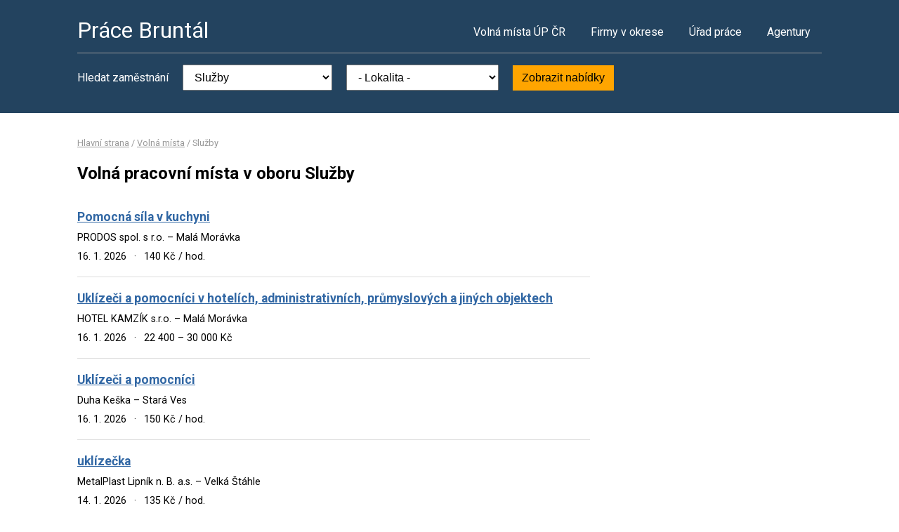

--- FILE ---
content_type: text/html; charset=UTF-8
request_url: https://www.pracebruntal.cz/volna-mista?k=14
body_size: 2969
content:
<!DOCTYPE html>
<html lang="cs">
<head>
	<script async src="https://www.googletagmanager.com/gtag/js?id=UA-44232967-11"></script><script>window.dataLayer=window.dataLayer||[];function gtag(){dataLayer.push(arguments)};gtag('js',new Date());gtag('config','UA-44232967-11');</script>
	<meta charset="utf-8">
	<title>Služby – volná pracovní místa v okrese Bruntál</title>
	<meta name="description" content="">
	<meta name="viewport" content="width=device-width,initial-scale=1">
	<meta name="robots" content="index,follow">
	<link rel="canonical" href="https://www.pracebruntal.cz/volna-mista?k=14">
		<link rel="next" href="https://www.pracebruntal.cz/volna-mista?s=2&amp;k=14">	<link href="https://fonts.googleapis.com/css?family=Roboto:400,400i,700,700i" rel="stylesheet"> 
	<link rel="stylesheet" href="/assets/css/prace.css" type="text/css">
	<script type="application/ld+json">{"@context":"http://schema.org","@type":"BreadcrumbList","itemListElement":[{"@type":"ListItem","position":1,"name":"Hlavní strana","item":"https://www.pracebruntal.cz/"},{"@type":"ListItem","position":2,"name":"Volná místa","item":"https://www.pracebruntal.cz/volna-mista"},{"@type":"ListItem","position":3,"name":"Služby","item":"https://www.pracebruntal.cz/volna-mista?k=14"}]}</script>	<script src="https://ssp.seznam.cz/static/js/ssp.js"></script>
</head>
<body>

<div class="layout">

<div class="head">
<div class="container">

	<div class="title">
		<strong><a href="/">Práce Bruntál</a></strong>
	</div>

	<div class="nav">
		<ul>
			<li><a href="/volna-mista">Volná místa ÚP ČR</a></li>
			<li><a href="/firmy">Firmy v okrese</a></li>
			<li><a href="/urad-prace">Úřad práce</a></li>
			<li class="last"><a href="/agentury">Agentury</a></li>
		</ul>
	</div><!--/nav-->

	<div class="clearfix"></div>

		<div class="filter">
		<form action="/volna-mista" method="get">
			<strong>Hledat zaměstnání</strong>
			<select name="k"><option value="">- Obor -</option><option value="1">Administrativa</option>
<option value="2">Doprava</option>
<option value="3">Finance</option>
<option value="4">Informační technologie</option>
<option value="6">Kultura a sport</option>
<option value="7">Management</option>
<option value="8">Obchod a cestovní ruch</option>
<option value="9">Obrana a ochrana</option>
<option value="5">Právo</option>
<option value="14" selected="selected">Služby</option>
<option value="10">Stavebnictví</option>
<option value="11">Věda a výzkum</option>
<option value="12">Výchova a vzdělávání</option>
<option value="13">Výroba a provoz</option>
<option value="15">Zdravotnictví</option>
<option value="16">Zemědělství a lesnictví</option>
</select>
			<select name="o"><option value="">- Lokalita -</option><option value="597198">Bílčice</option>
<option value="597180">Bruntál</option>
<option value="597287">Dolní Moravice</option>
<option value="597317">Dvorce</option>
<option value="597325">Heřmanovice</option>
<option value="551872">Hlinka</option>
<option value="597350">Horní Benešov</option>
<option value="597368">Horní Město</option>
<option value="597449">Jindřichov</option>
<option value="597473">Karlova Studánka</option>
<option value="597481">Karlovice</option>
<option value="597520">Krnov</option>
<option value="597554">Lichnov</option>
<option value="551996">Ludvíkov</option>
<option value="597601">Malá Morávka</option>
<option value="597635">Město Albrechtice</option>
<option value="569526">Milotice nad Opavou</option>
<option value="551732">Moravskoslezský Kočov</option>
<option value="597716">Osoblaha</option>
<option value="597783">Rýmařov</option>
<option value="597791">Ryžoviště</option>
<option value="551911">Stará Ves</option>
<option value="551767">Staré Město</option>
<option value="597872">Světlá Hora</option>
<option value="597881">Svobodné Heřmanice</option>
<option value="597937">Úvalno</option>
<option value="551694">Velká Štáhle</option>
<option value="597961">Vrbno pod Pradědem</option>
<option value="597988">Zátor</option>
</select>
			<button type="submit">Zobrazit nabídky</button>
		</form>
	</div>
	
</div>
</div><!--/head-->


<div class="content">
<div class="container">


<div class="bc">
			<a href="/">Hlavní strana</a>		/			<a href="/volna-mista">Volná místa</a>		/			<span>Služby</span>			</div>

<div class="main">
<div class="cont">

<!--Sklik-kontext-start -->

<h1>Volná pracovní místa v oboru Služby</h1>


<div class="">
		</div>

<div class="offer">
	<div><strong><a href="/volne-misto-32453720778">Pomocná síla v kuchyni</a></strong></div>
	<div><span>PRODOS spol. s r.o.  &ndash;  Malá Morávka</span></div>
	<div>
	<span>
				16. 1. 2026		<em>&middot;</em>
				140 Kč / hod.	</span>
	</div>
</div>
<div class="offer">
	<div><strong><a href="/volne-misto-17768730728">Uklízeči a pomocníci v hotelích, administrativních, průmyslových a jiných objektech</a></strong></div>
	<div><span>HOTEL KAMZÍK s.r.o.  &ndash;  Malá Morávka</span></div>
	<div>
	<span>
				16. 1. 2026		<em>&middot;</em>
				22 400 &ndash; 30 000 Kč	</span>
	</div>
</div>
<div class="offer">
	<div><strong><a href="/volne-misto-17719110766">Uklízeči a pomocníci</a></strong></div>
	<div><span>Duha Keška  &ndash;  Stará Ves</span></div>
	<div>
	<span>
				16. 1. 2026		<em>&middot;</em>
				150 Kč / hod.	</span>
	</div>
</div>
<div class="offer">
	<div><strong><a href="/volne-misto-32438900730">uklízečka</a></strong></div>
	<div><span>MetalPlast Lipník n. B. a.s.  &ndash;  Velká Štáhle</span></div>
	<div>
	<span>
				14. 1. 2026		<em>&middot;</em>
				135 Kč / hod.	</span>
	</div>
</div>
<div class="offer">
	<div><strong><a href="/volne-misto-32383360761">Montážník - topenář</a></strong></div>
	<div><span>RD Rýmařov s. r. o.  &ndash;  Rýmařov</span></div>
	<div>
	<span>
				13. 1. 2026		<em>&middot;</em>
				35 000 &ndash; 50 000 Kč	</span>
	</div>
</div>
<div class="offer">
	<div><strong><a href="/volne-misto-32382660712">Montážník - instalatér</a></strong></div>
	<div><span>RD Rýmařov s. r. o.  &ndash;  Rýmařov</span></div>
	<div>
	<span>
				13. 1. 2026		<em>&middot;</em>
				35 000 &ndash; 50 000 Kč	</span>
	</div>
</div>
<div class="offer">
	<div><strong><a href="/volne-misto-32382400752">Montážník - malíř, tapetář</a></strong></div>
	<div><span>RD Rýmařov s. r. o.  &ndash;  Rýmařov</span></div>
	<div>
	<span>
				13. 1. 2026		<em>&middot;</em>
				35 000 &ndash; 50 000 Kč	</span>
	</div>
</div>
<div class="offer">
	<div><strong><a href="/volne-misto-32308260742">Pokojská -pomocná síla</a></strong></div>
	<div><span>Eurodesign Wood s.r.o.  &ndash;  Malá Morávka</span></div>
	<div>
	<span>
				13. 1. 2026		<em>&middot;</em>
				150 Kč / hod.	</span>
	</div>
</div>
<div class="offer">
	<div><strong><a href="/volne-misto-32296680785">Pomocníci v kuchyni</a></strong></div>
	<div><span>EUROPE Delivery s.r.o.  &ndash;  Krnov</span></div>
	<div>
	<span>
				13. 1. 2026		<em>&middot;</em>
				22 400 &ndash; 34 800 Kč	</span>
	</div>
</div>
<div class="offer">
	<div><strong><a href="/volne-misto-32053460754">Elektromechanik - tramvaje</a></strong></div>
	<div><span>Krnovské opravny a strojírny s.r.o.  &ndash;  Krnov</span></div>
	<div>
	<span>
				13. 1. 2026		<em>&middot;</em>
				38 000 &ndash; 43 000 Kč	</span>
	</div>
</div>
<div class="offer">
	<div><strong><a href="/volne-misto-32053420790">Lakýrník</a></strong></div>
	<div><span>Krnovské opravny a strojírny s.r.o.  &ndash;  Krnov</span></div>
	<div>
	<span>
				13. 1. 2026		<em>&middot;</em>
				33 000 &ndash; 38 000 Kč	</span>
	</div>
</div>
<div class="offer">
	<div><strong><a href="/volne-misto-32018620779">Pracovník servisu a oprav vagónových klimatizací</a></strong></div>
	<div><span>Krnovské opravny a strojírny s.r.o.  &ndash;  Krnov</span></div>
	<div>
	<span>
				13. 1. 2026		<em>&middot;</em>
				25 000 &ndash; 28 000 Kč	</span>
	</div>
</div>
<div class="offer">
	<div><strong><a href="/volne-misto-31980320717">úklidový pracovník</a></strong></div>
	<div><span>2M Production Agency s.r.o.  &ndash;  Dolní Moravice</span></div>
	<div>
	<span>
				13. 1. 2026		<em>&middot;</em>
				25 000 Kč	</span>
	</div>
</div>
<div class="offer">
	<div><strong><a href="/volne-misto-31820080791">Brusič hliníkových odlitků</a></strong></div>
	<div><span>UNEKO spol. s r. o.  &ndash;  Zátor</span></div>
	<div>
	<span>
				13. 1. 2026		<em>&middot;</em>
				27 000 &ndash; 34 000 Kč	</span>
	</div>
</div>
<div class="offer">
	<div><strong><a href="/volne-misto-31820000766">Brusiči, ostřič</a></strong></div>
	<div><span>HOBES, spol. s r. o.  &ndash;  Horní Benešov</span></div>
	<div>
	<span>
				13. 1. 2026		<em>&middot;</em>
				28 000 Kč	</span>
	</div>
</div>
<div class="offer">
	<div><strong><a href="/volne-misto-31727900721">pokojská m/ž</a></strong></div>
	<div><span>PRODOS spol. s r.o.  &ndash;  Malá Morávka</span></div>
	<div>
	<span>
				13. 1. 2026		<em>&middot;</em>
				150 Kč / hod.	</span>
	</div>
</div>
<div class="offer">
	<div><strong><a href="/volne-misto-31666240731">Úklidový pracovník - vyhrazeno pro OZP</a></strong></div>
	<div><span>Martin Orság  &ndash;  Bruntál</span></div>
	<div>
	<span>
				13. 1. 2026		<em>&middot;</em>
				11 200 Kč	</span>
	</div>
</div>
<div class="offer">
	<div><strong><a href="/volne-misto-17697810730">Maséři (kromě odborných masérů ve zdravotnictví)</a></strong></div>
	<div><span>HOTEL KAMZÍK s.r.o.  &ndash;  Malá Morávka</span></div>
	<div>
	<span>
				13. 1. 2026		<em>&middot;</em>
				25 000 Kč	</span>
	</div>
</div>
<div class="offer">
	<div><strong><a href="/volne-misto-31895680748">Pomocná síla do kuchyně</a></strong></div>
	<div><span>DMHERMES GASTRO s.r.o.  &ndash;  Krnov</span></div>
	<div>
	<span>
				12. 1. 2026		<em>&middot;</em>
				24 000 &ndash; 28 000 Kč	</span>
	</div>
</div>
<div class="offer">
	<div><strong><a href="/volne-misto-32415420716">uklízeč/ka</a></strong></div>
	<div><span>Pradědský lesní závod, a.s.  &ndash;  Vrbno pod Pradědem</span></div>
	<div>
	<span>
				9. 1. 2026		<em>&middot;</em>
				14 000 Kč	</span>
	</div>
</div>

<div class="offer-ad last">
		</div>

<div class="pg">
	
		<a href="/volna-mista?s=2&k=14" class="pg-right">Starší nabídky &rarr;</a>	<div class="clearfix"></div>
</div>


<!--Sklik-kontext-stop -->

</div>
</div><!--/main-->

<div class="side">



	

		

</div><!--/side-->

<div class="clearfix"></div>

</div><!--/container-->
</div><!--/content-->

<div class="foot">
<div class="container">
	Informace o volných pracovních místech poskytuje Ministerstvo práce a sociálních věcí ČR.<br>
	Poslední aktualizace dat proběhla dne 20. 1. 2026.<br>
	<a href="/owebu">O webu a kontakty</a>
	| <a href="/owebu">Ochrana osobních údajů</a>
	| </div>
</div>

</div><!--/layout-->


</body>
</html>